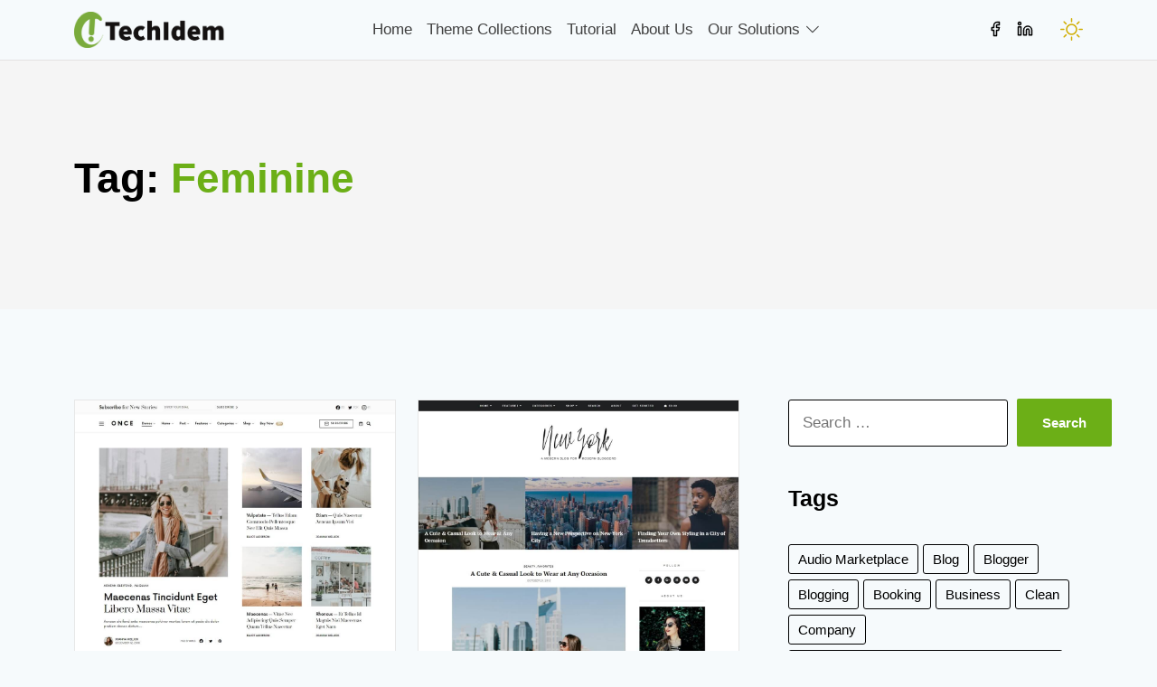

--- FILE ---
content_type: text/html; charset=UTF-8
request_url: https://techidem.com/tag/feminine/
body_size: 10479
content:
<!doctype html>
<html lang="en-US" prefix="og: https://ogp.me/ns#">
<head>
	<meta charset="UTF-8">
	<meta name="viewport" content="width=device-width, initial-scale=1">
	<meta name='impact-site-verification' value='-2032206361' />
	<link rel="profile" href="https://gmpg.org/xfn/11">

	
<!-- Search Engine Optimization by Rank Math - https://rankmath.com/ -->
<title>feminine - WordPress Themes &amp; Website Templates</title>
<meta name="robots" content="follow, noindex"/>
<meta property="og:locale" content="en_US" />
<meta property="og:type" content="article" />
<meta property="og:title" content="feminine - WordPress Themes &amp; Website Templates" />
<meta property="og:url" content="https://techidem.com/tag/feminine/" />
<meta property="og:site_name" content="WordPress Themes &amp; Website Templates" />
<meta property="article:publisher" content="https://www.facebook.com/techidem/" />
<meta name="twitter:card" content="summary_large_image" />
<meta name="twitter:title" content="feminine - WordPress Themes &amp; Website Templates" />
<meta name="twitter:site" content="@techidem_team" />
<meta name="twitter:label1" content="Posts" />
<meta name="twitter:data1" content="3" />
<script type="application/ld+json" class="rank-math-schema">{"@context":"https://schema.org","@graph":[{"@type":"Person","@id":"https://techidem.com/#person","name":"TechIdem - Startup and Technology Blog","sameAs":["https://www.facebook.com/techidem/","https://twitter.com/techidem_team"],"image":{"@type":"ImageObject","@id":"https://techidem.com/#logo","url":"https://techidem.com/wp-content/uploads/2021/12/logo-plain-dark-150x150.png","contentUrl":"https://techidem.com/wp-content/uploads/2021/12/logo-plain-dark-150x150.png","caption":"TechIdem - Startup and Technology Blog","inLanguage":"en-US"}},{"@type":"WebSite","@id":"https://techidem.com/#website","url":"https://techidem.com","name":"TechIdem - Startup and Technology Blog","publisher":{"@id":"https://techidem.com/#person"},"inLanguage":"en-US"},{"@type":"CollectionPage","@id":"https://techidem.com/tag/feminine/#webpage","url":"https://techidem.com/tag/feminine/","name":"feminine - WordPress Themes &amp; Website Templates","isPartOf":{"@id":"https://techidem.com/#website"},"inLanguage":"en-US"}]}</script>
<!-- /Rank Math WordPress SEO plugin -->

<link rel="alternate" type="application/rss+xml" title="WordPress Themes &amp; Website Templates &raquo; Feed" href="https://techidem.com/feed/" />
<link rel="alternate" type="application/rss+xml" title="WordPress Themes &amp; Website Templates &raquo; Comments Feed" href="https://techidem.com/comments/feed/" />
<link rel="alternate" type="application/rss+xml" title="WordPress Themes &amp; Website Templates &raquo; feminine Tag Feed" href="https://techidem.com/tag/feminine/feed/" />
<style id='wp-img-auto-sizes-contain-inline-css'>
img:is([sizes=auto i],[sizes^="auto," i]){contain-intrinsic-size:3000px 1500px}
/*# sourceURL=wp-img-auto-sizes-contain-inline-css */
</style>
<style id='wp-emoji-styles-inline-css'>

	img.wp-smiley, img.emoji {
		display: inline !important;
		border: none !important;
		box-shadow: none !important;
		height: 1em !important;
		width: 1em !important;
		margin: 0 0.07em !important;
		vertical-align: -0.1em !important;
		background: none !important;
		padding: 0 !important;
	}
/*# sourceURL=wp-emoji-styles-inline-css */
</style>
<style id='wp-block-library-inline-css'>
:root{--wp-block-synced-color:#7a00df;--wp-block-synced-color--rgb:122,0,223;--wp-bound-block-color:var(--wp-block-synced-color);--wp-editor-canvas-background:#ddd;--wp-admin-theme-color:#007cba;--wp-admin-theme-color--rgb:0,124,186;--wp-admin-theme-color-darker-10:#006ba1;--wp-admin-theme-color-darker-10--rgb:0,107,160.5;--wp-admin-theme-color-darker-20:#005a87;--wp-admin-theme-color-darker-20--rgb:0,90,135;--wp-admin-border-width-focus:2px}@media (min-resolution:192dpi){:root{--wp-admin-border-width-focus:1.5px}}.wp-element-button{cursor:pointer}:root .has-very-light-gray-background-color{background-color:#eee}:root .has-very-dark-gray-background-color{background-color:#313131}:root .has-very-light-gray-color{color:#eee}:root .has-very-dark-gray-color{color:#313131}:root .has-vivid-green-cyan-to-vivid-cyan-blue-gradient-background{background:linear-gradient(135deg,#00d084,#0693e3)}:root .has-purple-crush-gradient-background{background:linear-gradient(135deg,#34e2e4,#4721fb 50%,#ab1dfe)}:root .has-hazy-dawn-gradient-background{background:linear-gradient(135deg,#faaca8,#dad0ec)}:root .has-subdued-olive-gradient-background{background:linear-gradient(135deg,#fafae1,#67a671)}:root .has-atomic-cream-gradient-background{background:linear-gradient(135deg,#fdd79a,#004a59)}:root .has-nightshade-gradient-background{background:linear-gradient(135deg,#330968,#31cdcf)}:root .has-midnight-gradient-background{background:linear-gradient(135deg,#020381,#2874fc)}:root{--wp--preset--font-size--normal:16px;--wp--preset--font-size--huge:42px}.has-regular-font-size{font-size:1em}.has-larger-font-size{font-size:2.625em}.has-normal-font-size{font-size:var(--wp--preset--font-size--normal)}.has-huge-font-size{font-size:var(--wp--preset--font-size--huge)}.has-text-align-center{text-align:center}.has-text-align-left{text-align:left}.has-text-align-right{text-align:right}.has-fit-text{white-space:nowrap!important}#end-resizable-editor-section{display:none}.aligncenter{clear:both}.items-justified-left{justify-content:flex-start}.items-justified-center{justify-content:center}.items-justified-right{justify-content:flex-end}.items-justified-space-between{justify-content:space-between}.screen-reader-text{border:0;clip-path:inset(50%);height:1px;margin:-1px;overflow:hidden;padding:0;position:absolute;width:1px;word-wrap:normal!important}.screen-reader-text:focus{background-color:#ddd;clip-path:none;color:#444;display:block;font-size:1em;height:auto;left:5px;line-height:normal;padding:15px 23px 14px;text-decoration:none;top:5px;width:auto;z-index:100000}html :where(.has-border-color){border-style:solid}html :where([style*=border-top-color]){border-top-style:solid}html :where([style*=border-right-color]){border-right-style:solid}html :where([style*=border-bottom-color]){border-bottom-style:solid}html :where([style*=border-left-color]){border-left-style:solid}html :where([style*=border-width]){border-style:solid}html :where([style*=border-top-width]){border-top-style:solid}html :where([style*=border-right-width]){border-right-style:solid}html :where([style*=border-bottom-width]){border-bottom-style:solid}html :where([style*=border-left-width]){border-left-style:solid}html :where(img[class*=wp-image-]){height:auto;max-width:100%}:where(figure){margin:0 0 1em}html :where(.is-position-sticky){--wp-admin--admin-bar--position-offset:var(--wp-admin--admin-bar--height,0px)}@media screen and (max-width:600px){html :where(.is-position-sticky){--wp-admin--admin-bar--position-offset:0px}}

/*# sourceURL=wp-block-library-inline-css */
</style><style id='wp-block-paragraph-inline-css'>
.is-small-text{font-size:.875em}.is-regular-text{font-size:1em}.is-large-text{font-size:2.25em}.is-larger-text{font-size:3em}.has-drop-cap:not(:focus):first-letter{float:left;font-size:8.4em;font-style:normal;font-weight:100;line-height:.68;margin:.05em .1em 0 0;text-transform:uppercase}body.rtl .has-drop-cap:not(:focus):first-letter{float:none;margin-left:.1em}p.has-drop-cap.has-background{overflow:hidden}:root :where(p.has-background){padding:1.25em 2.375em}:where(p.has-text-color:not(.has-link-color)) a{color:inherit}p.has-text-align-left[style*="writing-mode:vertical-lr"],p.has-text-align-right[style*="writing-mode:vertical-rl"]{rotate:180deg}
/*# sourceURL=https://techidem.com/wp-includes/blocks/paragraph/style.min.css */
</style>
<style id='global-styles-inline-css'>
:root{--wp--preset--aspect-ratio--square: 1;--wp--preset--aspect-ratio--4-3: 4/3;--wp--preset--aspect-ratio--3-4: 3/4;--wp--preset--aspect-ratio--3-2: 3/2;--wp--preset--aspect-ratio--2-3: 2/3;--wp--preset--aspect-ratio--16-9: 16/9;--wp--preset--aspect-ratio--9-16: 9/16;--wp--preset--color--black: #000000;--wp--preset--color--cyan-bluish-gray: #abb8c3;--wp--preset--color--white: #ffffff;--wp--preset--color--pale-pink: #f78da7;--wp--preset--color--vivid-red: #cf2e2e;--wp--preset--color--luminous-vivid-orange: #ff6900;--wp--preset--color--luminous-vivid-amber: #fcb900;--wp--preset--color--light-green-cyan: #7bdcb5;--wp--preset--color--vivid-green-cyan: #00d084;--wp--preset--color--pale-cyan-blue: #8ed1fc;--wp--preset--color--vivid-cyan-blue: #0693e3;--wp--preset--color--vivid-purple: #9b51e0;--wp--preset--gradient--vivid-cyan-blue-to-vivid-purple: linear-gradient(135deg,rgb(6,147,227) 0%,rgb(155,81,224) 100%);--wp--preset--gradient--light-green-cyan-to-vivid-green-cyan: linear-gradient(135deg,rgb(122,220,180) 0%,rgb(0,208,130) 100%);--wp--preset--gradient--luminous-vivid-amber-to-luminous-vivid-orange: linear-gradient(135deg,rgb(252,185,0) 0%,rgb(255,105,0) 100%);--wp--preset--gradient--luminous-vivid-orange-to-vivid-red: linear-gradient(135deg,rgb(255,105,0) 0%,rgb(207,46,46) 100%);--wp--preset--gradient--very-light-gray-to-cyan-bluish-gray: linear-gradient(135deg,rgb(238,238,238) 0%,rgb(169,184,195) 100%);--wp--preset--gradient--cool-to-warm-spectrum: linear-gradient(135deg,rgb(74,234,220) 0%,rgb(151,120,209) 20%,rgb(207,42,186) 40%,rgb(238,44,130) 60%,rgb(251,105,98) 80%,rgb(254,248,76) 100%);--wp--preset--gradient--blush-light-purple: linear-gradient(135deg,rgb(255,206,236) 0%,rgb(152,150,240) 100%);--wp--preset--gradient--blush-bordeaux: linear-gradient(135deg,rgb(254,205,165) 0%,rgb(254,45,45) 50%,rgb(107,0,62) 100%);--wp--preset--gradient--luminous-dusk: linear-gradient(135deg,rgb(255,203,112) 0%,rgb(199,81,192) 50%,rgb(65,88,208) 100%);--wp--preset--gradient--pale-ocean: linear-gradient(135deg,rgb(255,245,203) 0%,rgb(182,227,212) 50%,rgb(51,167,181) 100%);--wp--preset--gradient--electric-grass: linear-gradient(135deg,rgb(202,248,128) 0%,rgb(113,206,126) 100%);--wp--preset--gradient--midnight: linear-gradient(135deg,rgb(2,3,129) 0%,rgb(40,116,252) 100%);--wp--preset--font-size--small: 13px;--wp--preset--font-size--medium: 20px;--wp--preset--font-size--large: 36px;--wp--preset--font-size--x-large: 42px;--wp--preset--spacing--20: 0.44rem;--wp--preset--spacing--30: 0.67rem;--wp--preset--spacing--40: 1rem;--wp--preset--spacing--50: 1.5rem;--wp--preset--spacing--60: 2.25rem;--wp--preset--spacing--70: 3.38rem;--wp--preset--spacing--80: 5.06rem;--wp--preset--shadow--natural: 6px 6px 9px rgba(0, 0, 0, 0.2);--wp--preset--shadow--deep: 12px 12px 50px rgba(0, 0, 0, 0.4);--wp--preset--shadow--sharp: 6px 6px 0px rgba(0, 0, 0, 0.2);--wp--preset--shadow--outlined: 6px 6px 0px -3px rgb(255, 255, 255), 6px 6px rgb(0, 0, 0);--wp--preset--shadow--crisp: 6px 6px 0px rgb(0, 0, 0);}:where(.is-layout-flex){gap: 0.5em;}:where(.is-layout-grid){gap: 0.5em;}body .is-layout-flex{display: flex;}.is-layout-flex{flex-wrap: wrap;align-items: center;}.is-layout-flex > :is(*, div){margin: 0;}body .is-layout-grid{display: grid;}.is-layout-grid > :is(*, div){margin: 0;}:where(.wp-block-columns.is-layout-flex){gap: 2em;}:where(.wp-block-columns.is-layout-grid){gap: 2em;}:where(.wp-block-post-template.is-layout-flex){gap: 1.25em;}:where(.wp-block-post-template.is-layout-grid){gap: 1.25em;}.has-black-color{color: var(--wp--preset--color--black) !important;}.has-cyan-bluish-gray-color{color: var(--wp--preset--color--cyan-bluish-gray) !important;}.has-white-color{color: var(--wp--preset--color--white) !important;}.has-pale-pink-color{color: var(--wp--preset--color--pale-pink) !important;}.has-vivid-red-color{color: var(--wp--preset--color--vivid-red) !important;}.has-luminous-vivid-orange-color{color: var(--wp--preset--color--luminous-vivid-orange) !important;}.has-luminous-vivid-amber-color{color: var(--wp--preset--color--luminous-vivid-amber) !important;}.has-light-green-cyan-color{color: var(--wp--preset--color--light-green-cyan) !important;}.has-vivid-green-cyan-color{color: var(--wp--preset--color--vivid-green-cyan) !important;}.has-pale-cyan-blue-color{color: var(--wp--preset--color--pale-cyan-blue) !important;}.has-vivid-cyan-blue-color{color: var(--wp--preset--color--vivid-cyan-blue) !important;}.has-vivid-purple-color{color: var(--wp--preset--color--vivid-purple) !important;}.has-black-background-color{background-color: var(--wp--preset--color--black) !important;}.has-cyan-bluish-gray-background-color{background-color: var(--wp--preset--color--cyan-bluish-gray) !important;}.has-white-background-color{background-color: var(--wp--preset--color--white) !important;}.has-pale-pink-background-color{background-color: var(--wp--preset--color--pale-pink) !important;}.has-vivid-red-background-color{background-color: var(--wp--preset--color--vivid-red) !important;}.has-luminous-vivid-orange-background-color{background-color: var(--wp--preset--color--luminous-vivid-orange) !important;}.has-luminous-vivid-amber-background-color{background-color: var(--wp--preset--color--luminous-vivid-amber) !important;}.has-light-green-cyan-background-color{background-color: var(--wp--preset--color--light-green-cyan) !important;}.has-vivid-green-cyan-background-color{background-color: var(--wp--preset--color--vivid-green-cyan) !important;}.has-pale-cyan-blue-background-color{background-color: var(--wp--preset--color--pale-cyan-blue) !important;}.has-vivid-cyan-blue-background-color{background-color: var(--wp--preset--color--vivid-cyan-blue) !important;}.has-vivid-purple-background-color{background-color: var(--wp--preset--color--vivid-purple) !important;}.has-black-border-color{border-color: var(--wp--preset--color--black) !important;}.has-cyan-bluish-gray-border-color{border-color: var(--wp--preset--color--cyan-bluish-gray) !important;}.has-white-border-color{border-color: var(--wp--preset--color--white) !important;}.has-pale-pink-border-color{border-color: var(--wp--preset--color--pale-pink) !important;}.has-vivid-red-border-color{border-color: var(--wp--preset--color--vivid-red) !important;}.has-luminous-vivid-orange-border-color{border-color: var(--wp--preset--color--luminous-vivid-orange) !important;}.has-luminous-vivid-amber-border-color{border-color: var(--wp--preset--color--luminous-vivid-amber) !important;}.has-light-green-cyan-border-color{border-color: var(--wp--preset--color--light-green-cyan) !important;}.has-vivid-green-cyan-border-color{border-color: var(--wp--preset--color--vivid-green-cyan) !important;}.has-pale-cyan-blue-border-color{border-color: var(--wp--preset--color--pale-cyan-blue) !important;}.has-vivid-cyan-blue-border-color{border-color: var(--wp--preset--color--vivid-cyan-blue) !important;}.has-vivid-purple-border-color{border-color: var(--wp--preset--color--vivid-purple) !important;}.has-vivid-cyan-blue-to-vivid-purple-gradient-background{background: var(--wp--preset--gradient--vivid-cyan-blue-to-vivid-purple) !important;}.has-light-green-cyan-to-vivid-green-cyan-gradient-background{background: var(--wp--preset--gradient--light-green-cyan-to-vivid-green-cyan) !important;}.has-luminous-vivid-amber-to-luminous-vivid-orange-gradient-background{background: var(--wp--preset--gradient--luminous-vivid-amber-to-luminous-vivid-orange) !important;}.has-luminous-vivid-orange-to-vivid-red-gradient-background{background: var(--wp--preset--gradient--luminous-vivid-orange-to-vivid-red) !important;}.has-very-light-gray-to-cyan-bluish-gray-gradient-background{background: var(--wp--preset--gradient--very-light-gray-to-cyan-bluish-gray) !important;}.has-cool-to-warm-spectrum-gradient-background{background: var(--wp--preset--gradient--cool-to-warm-spectrum) !important;}.has-blush-light-purple-gradient-background{background: var(--wp--preset--gradient--blush-light-purple) !important;}.has-blush-bordeaux-gradient-background{background: var(--wp--preset--gradient--blush-bordeaux) !important;}.has-luminous-dusk-gradient-background{background: var(--wp--preset--gradient--luminous-dusk) !important;}.has-pale-ocean-gradient-background{background: var(--wp--preset--gradient--pale-ocean) !important;}.has-electric-grass-gradient-background{background: var(--wp--preset--gradient--electric-grass) !important;}.has-midnight-gradient-background{background: var(--wp--preset--gradient--midnight) !important;}.has-small-font-size{font-size: var(--wp--preset--font-size--small) !important;}.has-medium-font-size{font-size: var(--wp--preset--font-size--medium) !important;}.has-large-font-size{font-size: var(--wp--preset--font-size--large) !important;}.has-x-large-font-size{font-size: var(--wp--preset--font-size--x-large) !important;}
/*# sourceURL=global-styles-inline-css */
</style>

<style id='classic-theme-styles-inline-css'>
/*! This file is auto-generated */
.wp-block-button__link{color:#fff;background-color:#32373c;border-radius:9999px;box-shadow:none;text-decoration:none;padding:calc(.667em + 2px) calc(1.333em + 2px);font-size:1.125em}.wp-block-file__button{background:#32373c;color:#fff;text-decoration:none}
/*# sourceURL=/wp-includes/css/classic-themes.min.css */
</style>
<link rel='stylesheet' id='bootstrap-css' href='https://techidem.com/wp-content/themes/likhun/lib/bootstrap/css/bootstrap.min.css?ver=6.9' media='all' />
<link rel='stylesheet' id='bootstrap-icons-css' href='https://techidem.com/wp-content/themes/likhun/lib/bootstrap/icons/bootstrap-icons.css?ver=6.9' media='all' />
<link rel='stylesheet' id='likhun-style-css' href='https://techidem.com/wp-content/themes/likhun/style.css?ver=1.0' media='all' />
<link rel='stylesheet' id='likhun-responsive-css' href='https://techidem.com/wp-content/themes/likhun/css/responsive.css?ver=6.9' media='all' />
<link rel='stylesheet' id='dashicons-css' href='https://techidem.com/wp-includes/css/dashicons.min.css?ver=6.9' media='all' />
<script src="https://techidem.com/wp-includes/js/jquery/jquery.min.js?ver=3.7.1" id="jquery-core-js"></script>
<script src="https://techidem.com/wp-includes/js/jquery/jquery-migrate.min.js?ver=3.4.1" id="jquery-migrate-js"></script>
<link rel="https://api.w.org/" href="https://techidem.com/wp-json/" /><link rel="alternate" title="JSON" type="application/json" href="https://techidem.com/wp-json/wp/v2/tags/470" /><link rel="EditURI" type="application/rsd+xml" title="RSD" href="https://techidem.com/xmlrpc.php?rsd" />
<meta name="generator" content="WordPress 6.9" />
<link rel="icon" href="https://techidem.com/wp-content/uploads/2021/12/cropped-favicon-32x32.png" sizes="32x32" />
<link rel="icon" href="https://techidem.com/wp-content/uploads/2021/12/cropped-favicon-192x192.png" sizes="192x192" />
<link rel="apple-touch-icon" href="https://techidem.com/wp-content/uploads/2021/12/cropped-favicon-180x180.png" />
<meta name="msapplication-TileImage" content="https://techidem.com/wp-content/uploads/2021/12/cropped-favicon-270x270.png" />
</head>

<body class="archive tag tag-feminine tag-470 wp-custom-logo wp-theme-likhun hfeed">

<a class="skip-link screen-reader-text" href="#primary">Skip to content</a>

<!-- Main Body -->
<div class="likhun-header-container">

	<!-- Header Alert -->
	
	<!-- Main Header -->
	<header class="likhun-header">

		<!-- Main Navbar -->
		<nav class="navbar navbar-expand-lg navbar-light likhun-nav">
			<div class="container">

				<a class="navbar-brand" href="https://techidem.com/">
					<img class="likhun-logo likhun-dark" src="https://techidem.com/wp-content/uploads/2021/12/logo-plain-dark.png" alt="WordPress Themes &amp; Website Templates"/>
											<img class="likhun-logo likhun-light" src="https://techidem.com/wp-content/uploads/2021/12/logo-plain-light.png" alt="WordPress Themes &amp; Website Templates"/>
									</a>
				
				<button class="navbar-toggler" type="button" data-bs-toggle="collapse" data-bs-target="#navbarNavDropdown" aria-controls="navbarNavDropdown" aria-expanded="false" aria-label="Toggle navigation">
					<i class="bi bi-list"></i>
				</button>

				<div class="collapse navbar-collapse" id="navbarNavDropdown">
					
					<ul id="menu-main-menu" class="navbar-nav mx-auto main-menu-nav"><li id="nav-item-77" class="nav-item menu-item menu-item-type-custom menu-item-object-custom menu-item-home nav-item-77"><a href="https://techidem.com/" class="nav-link">Home</a></li>
<li id="nav-item-363" class="nav-item menu-item menu-item-type-taxonomy menu-item-object-category nav-item-363"><a href="https://techidem.com/theme-collections/" class="nav-link">Theme Collections</a></li>
<li id="nav-item-1653" class="nav-item menu-item menu-item-type-taxonomy menu-item-object-category nav-item-1653"><a href="https://techidem.com/tutorial/" class="nav-link">Tutorial</a></li>
<li id="nav-item-78" class="nav-item menu-item menu-item-type-post_type menu-item-object-page nav-item-78"><a href="https://techidem.com/about-us/" class="nav-link">About Us</a></li>
<li id="nav-item-2396" class="nav-item menu-item menu-item-type-custom menu-item-object-custom menu-item-has-children dropdown nav-item-2396"><a href="#" class="nav-link dropdown-toggle" id="navbarDropdownMenuLink2396" role="button" data-bs-toggle="dropdown" aria-expanded="false" class="dropdown-item">Our Solutions <i class="bi bi-chevron-down"></i></a>
<ul class="dropdown-menu depth_0">
	<li id="nav-item-2404" class="nav-item menu-item menu-item-type-custom menu-item-object-custom nav-item-2404"><a href="https://wpninjadevs.com/" class="nav-link">Get Our Services</a></li>
	<li id="nav-item-2405" class="nav-item menu-item menu-item-type-custom menu-item-object-custom nav-item-2405"><a href="http://namecheap.pxf.io/5gGyJj" class="nav-link">Domain &#038; Hosting Plan</a></li>
</ul>
</li>
</ul>
					<div class="d-flex float-right">
						
													<ul class="social-icon">
																	<li>
										<a href="https://www.facebook.com/techidem/">
											<svg xmlns="http://www.w3.org/2000/svg" width="24" height="24" viewBox="0 0 24 24" fill="none" stroke="currentColor" stroke-width="2" stroke-linecap="round" stroke-linejoin="round" class="feather feather-facebook"><path d="M18 2h-3a5 5 0 0 0-5 5v3H7v4h3v8h4v-8h3l1-4h-4V7a1 1 0 0 1 1-1h3z"/></svg>
										</a>
									</li>																									<li><a href="https://www.linkedin.com/company/techidem/">
										<svg xmlns="http://www.w3.org/2000/svg" width="24" height="24" viewBox="0 0 24 24" fill="none" stroke="currentColor" stroke-width="2" stroke-linecap="round" stroke-linejoin="round" class="feather feather-linkedin"><path d="M16 8a6 6 0 0 1 6 6v7h-4v-7a2 2 0 0 0-2-2 2 2 0 0 0-2 2v7h-4v-7a6 6 0 0 1 6-6z"/><rect x="2" y="9" width="4" height="12"/><circle cx="4" cy="4" r="2"/></svg>
									</a>
								</li>
																															</ul>
						
						<!-- Color mode switer -->
						<div class="mode-switcher">
							<i class="bi mode-icon-change"></i>
						</div>

						
											</div>					
				</div>
			</div>
		</nav>

	</header><!-- #masthead -->

<header class="page-header likhun-page-header">
	<div class="container">
		<div class="row">			
			<div class="col-md-12">
				<h1 class="page-title">Tag: <span>feminine</span></h1>			</div>
		</div>
	</div>
</header><!-- .page-header -->

<div class="likhun-main-body">
	<div class="container">
		<div class="row">
			<div class="col-md-8">
				<div class="row masonry-style">
<div class="col-md-6">
    <article id="post-2066" class="post-2066 post type-post status-publish format-standard has-post-thumbnail hentry category-theme-collections tag-blog tag-blogger tag-blogging tag-clean tag-fashion tag-fast-loading tag-feminine tag-food-blog tag-lifestyle tag-magazine tag-minimal tag-modern-blog tag-personal tag-travel tag-travel-blog">
        
			<a class="post-thumbnail" href="https://techidem.com/best-wordpress-lifestyle-blog-themes/" aria-hidden="true" tabindex="-1">
				<img width="1080" height="1080" src="https://techidem.com/wp-content/uploads/2022/05/Once-Clean-Elegant-WordPress-Blog-Theme.jpg" class="attachment-post-thumbnail size-post-thumbnail wp-post-image" alt="Best 18 WordPress Lifestyle Blog Themes" decoding="async" fetchpriority="high" srcset="https://techidem.com/wp-content/uploads/2022/05/Once-Clean-Elegant-WordPress-Blog-Theme.jpg 1080w, https://techidem.com/wp-content/uploads/2022/05/Once-Clean-Elegant-WordPress-Blog-Theme-300x300.jpg 300w, https://techidem.com/wp-content/uploads/2022/05/Once-Clean-Elegant-WordPress-Blog-Theme-1024x1024.jpg 1024w, https://techidem.com/wp-content/uploads/2022/05/Once-Clean-Elegant-WordPress-Blog-Theme-150x150.jpg 150w, https://techidem.com/wp-content/uploads/2022/05/Once-Clean-Elegant-WordPress-Blog-Theme-768x768.jpg 768w" sizes="(max-width: 1080px) 100vw, 1080px" />			</a>

			        <header class="entry-header">
            <h2 class="entry-title"><a href="https://techidem.com/best-wordpress-lifestyle-blog-themes/" rel="bookmark">Best 18 WordPress Lifestyle Blog Themes</a></h2>                <div class="entry-meta">
                    <span class="posted-on">Posted on <a href="https://techidem.com/best-wordpress-lifestyle-blog-themes/" rel="bookmark">May 11, 2022</a></span><span class="byline"> by <span class="author vcard"><a class="author-url" href="https://techidem.com/author/techidem_team/">Techidem Team</a></span></span>                </div><!-- .entry-meta -->
                        
        </header><!-- .entry-header -->

                    <div class="entry-summary">
                <p>This list has the best WordPress lifestyle blog themes for creating websites that are lifestyle-focused and offers a wide range of options. You might want to create a blog or magazine-style site, or any other type of website that is content-focused. All of these themes are designed to be visually appealing and modern. That will&hellip;</p>
            </div><!-- .entry-summary -->
        
    </article><!-- #post-2066 -->
</div>

<div class="col-md-6">
    <article id="post-2018" class="post-2018 post type-post status-publish format-standard has-post-thumbnail hentry category-theme-collections tag-blog tag-blogger tag-blogging tag-clean tag-fashion tag-fast-loading tag-feminine tag-food-blog tag-lifestyle tag-magazine tag-minimal tag-modern-blog tag-personal tag-travel tag-travel-blog">
        
			<a class="post-thumbnail" href="https://techidem.com/best-feminine-wordpress-themes/" aria-hidden="true" tabindex="-1">
				<img width="1080" height="1080" src="https://techidem.com/wp-content/uploads/2022/05/New-York-WordPress-Blog-Shop-Theme.jpg" class="attachment-post-thumbnail size-post-thumbnail wp-post-image" alt="Best 18 Feminine WordPress Themes" decoding="async" srcset="https://techidem.com/wp-content/uploads/2022/05/New-York-WordPress-Blog-Shop-Theme.jpg 1080w, https://techidem.com/wp-content/uploads/2022/05/New-York-WordPress-Blog-Shop-Theme-300x300.jpg 300w, https://techidem.com/wp-content/uploads/2022/05/New-York-WordPress-Blog-Shop-Theme-1024x1024.jpg 1024w, https://techidem.com/wp-content/uploads/2022/05/New-York-WordPress-Blog-Shop-Theme-150x150.jpg 150w, https://techidem.com/wp-content/uploads/2022/05/New-York-WordPress-Blog-Shop-Theme-768x768.jpg 768w" sizes="(max-width: 1080px) 100vw, 1080px" />			</a>

			        <header class="entry-header">
            <h2 class="entry-title"><a href="https://techidem.com/best-feminine-wordpress-themes/" rel="bookmark">Best 18 Feminine WordPress Themes</a></h2>                <div class="entry-meta">
                    <span class="posted-on">Updated on <a href="https://techidem.com/best-feminine-wordpress-themes/" rel="bookmark">February 1, 2024</a></span><span class="byline"> by <span class="author vcard"><a class="author-url" href="https://techidem.com/author/techidem_team/">Techidem Team</a></span></span>                </div><!-- .entry-meta -->
                        
        </header><!-- .entry-header -->

                    <div class="entry-summary">
                <p>Feminine WordPress themes can be a great way to showcase your content stylishly and professionally. They can also help to create a warm and inviting atmosphere for your visitors. So if you&#8217;re looking for a way to give your website a more feminine touch, be sure to check out the many feminine WordPress themes available&hellip;</p>
            </div><!-- .entry-summary -->
        
    </article><!-- #post-2018 -->
</div>

<div class="col-md-6">
    <article id="post-1995" class="post-1995 post type-post status-publish format-standard has-post-thumbnail hentry category-theme-collections tag-animation tag-bride tag-couple tag-event tag-feminine tag-gallery tag-google-fonts tag-google-maps tag-groom tag-one-page tag-page-builder tag-rsvp tag-video tag-vintage tag-wedding">
        
			<a class="post-thumbnail" href="https://techidem.com/best-wedding-wordpress-themes-for-wedding-events/" aria-hidden="true" tabindex="-1">
				<img width="1080" height="1080" src="https://techidem.com/wp-content/uploads/2022/05/Lily-WordPress-Wedding-Theme.jpg" class="attachment-post-thumbnail size-post-thumbnail wp-post-image" alt="Best 20+ Wedding WordPress Themes for Wedding Events" decoding="async" srcset="https://techidem.com/wp-content/uploads/2022/05/Lily-WordPress-Wedding-Theme.jpg 1080w, https://techidem.com/wp-content/uploads/2022/05/Lily-WordPress-Wedding-Theme-300x300.jpg 300w, https://techidem.com/wp-content/uploads/2022/05/Lily-WordPress-Wedding-Theme-1024x1024.jpg 1024w, https://techidem.com/wp-content/uploads/2022/05/Lily-WordPress-Wedding-Theme-150x150.jpg 150w, https://techidem.com/wp-content/uploads/2022/05/Lily-WordPress-Wedding-Theme-768x768.jpg 768w" sizes="(max-width: 1080px) 100vw, 1080px" />			</a>

			        <header class="entry-header">
            <h2 class="entry-title"><a href="https://techidem.com/best-wedding-wordpress-themes-for-wedding-events/" rel="bookmark">Best 20+ Wedding WordPress Themes for Wedding Events</a></h2>                <div class="entry-meta">
                    <span class="posted-on">Updated on <a href="https://techidem.com/best-wedding-wordpress-themes-for-wedding-events/" rel="bookmark">May 18, 2022</a></span><span class="byline"> by <span class="author vcard"><a class="author-url" href="https://techidem.com/author/techidem_team/">Techidem Team</a></span></span>                </div><!-- .entry-meta -->
                        
        </header><!-- .entry-header -->

                    <div class="entry-summary">
                <p>First of all, making a wedding website is pretty easy if you go with one of the best wedding WordPress themes. As soon as the wedding bells start to ring, it may not seem like a priority to build a website. When the craziness of finding venues, arranging catering, and planning a party for your&hellip;</p>
            </div><!-- .entry-summary -->
        
    </article><!-- #post-1995 -->
</div>
</div>			</div>
			<div class="col-md-4">
				<div class="likhun-sidebar">
					<div class="widget"><form role="search" method="get" class="search-form" action="https://techidem.com/">
				<label>
					<span class="screen-reader-text">Search for:</span>
					<input type="search" class="search-field" placeholder="Search &hellip;" value="" name="s" />
				</label>
				<input type="submit" class="search-submit" value="Search" />
			</form></div><div class="widget"><h2 class="widgettitle">Tags</h2>
<div class="tagcloud"><a href="https://techidem.com/tag/audio-marketplace/" class="tag-cloud-link tag-link-238 tag-link-position-1" style="font-size: 8pt;" aria-label="audio marketplace (2 items)">audio marketplace</a>
<a href="https://techidem.com/tag/blog/" class="tag-cloud-link tag-link-106 tag-link-position-2" style="font-size: 17.25pt;" aria-label="blog (6 items)">blog</a>
<a href="https://techidem.com/tag/blogger/" class="tag-cloud-link tag-link-133 tag-link-position-3" style="font-size: 13.5pt;" aria-label="blogger (4 items)">blogger</a>
<a href="https://techidem.com/tag/blogging/" class="tag-cloud-link tag-link-209 tag-link-position-4" style="font-size: 11pt;" aria-label="blogging (3 items)">blogging</a>
<a href="https://techidem.com/tag/booking/" class="tag-cloud-link tag-link-38 tag-link-position-5" style="font-size: 11pt;" aria-label="booking (3 items)">booking</a>
<a href="https://techidem.com/tag/business/" class="tag-cloud-link tag-link-134 tag-link-position-6" style="font-size: 17.25pt;" aria-label="business (6 items)">business</a>
<a href="https://techidem.com/tag/clean/" class="tag-cloud-link tag-link-132 tag-link-position-7" style="font-size: 18.5pt;" aria-label="clean (7 items)">clean</a>
<a href="https://techidem.com/tag/company/" class="tag-cloud-link tag-link-247 tag-link-position-8" style="font-size: 11pt;" aria-label="company (3 items)">company</a>
<a href="https://techidem.com/tag/coronavirus-covid-pandemia-public-health/" class="tag-cloud-link tag-link-186 tag-link-position-9" style="font-size: 8pt;" aria-label="Coronavirus Covid Pandemia Public Health (2 items)">Coronavirus Covid Pandemia Public Health</a>
<a href="https://techidem.com/tag/corporate/" class="tag-cloud-link tag-link-248 tag-link-position-10" style="font-size: 13.5pt;" aria-label="corporate (4 items)">corporate</a>
<a href="https://techidem.com/tag/creative/" class="tag-cloud-link tag-link-135 tag-link-position-11" style="font-size: 13.5pt;" aria-label="creative (4 items)">creative</a>
<a href="https://techidem.com/tag/cyber-security/" class="tag-cloud-link tag-link-22 tag-link-position-12" style="font-size: 8pt;" aria-label="cyber security (2 items)">cyber security</a>
<a href="https://techidem.com/tag/ecommerce/" class="tag-cloud-link tag-link-64 tag-link-position-13" style="font-size: 13.5pt;" aria-label="ecommerce (4 items)">ecommerce</a>
<a href="https://techidem.com/tag/elementor/" class="tag-cloud-link tag-link-21 tag-link-position-14" style="font-size: 22pt;" aria-label="elementor (10 items)">elementor</a>
<a href="https://techidem.com/tag/event/" class="tag-cloud-link tag-link-314 tag-link-position-15" style="font-size: 11pt;" aria-label="event (3 items)">event</a>
<a href="https://techidem.com/tag/fashion/" class="tag-cloud-link tag-link-97 tag-link-position-16" style="font-size: 15.5pt;" aria-label="fashion (5 items)">fashion</a>
<a href="https://techidem.com/tag/fast-loading/" class="tag-cloud-link tag-link-481 tag-link-position-17" style="font-size: 8pt;" aria-label="fast loading (2 items)">fast loading</a>
<a href="https://techidem.com/tag/feminine/" class="tag-cloud-link tag-link-470 tag-link-position-18" style="font-size: 11pt;" aria-label="feminine (3 items)">feminine</a>
<a href="https://techidem.com/tag/food-blog/" class="tag-cloud-link tag-link-483 tag-link-position-19" style="font-size: 8pt;" aria-label="food blog (2 items)">food blog</a>
<a href="https://techidem.com/tag/google-maps/" class="tag-cloud-link tag-link-145 tag-link-position-20" style="font-size: 8pt;" aria-label="google maps (2 items)">google maps</a>
<a href="https://techidem.com/tag/gutenberg/" class="tag-cloud-link tag-link-211 tag-link-position-21" style="font-size: 8pt;" aria-label="gutenberg (2 items)">gutenberg</a>
<a href="https://techidem.com/tag/lifestyle/" class="tag-cloud-link tag-link-136 tag-link-position-22" style="font-size: 13.5pt;" aria-label="lifestyle (4 items)">lifestyle</a>
<a href="https://techidem.com/tag/listing/" class="tag-cloud-link tag-link-39 tag-link-position-23" style="font-size: 13.5pt;" aria-label="listing (4 items)">listing</a>
<a href="https://techidem.com/tag/magazine/" class="tag-cloud-link tag-link-108 tag-link-position-24" style="font-size: 15.5pt;" aria-label="magazine (5 items)">magazine</a>
<a href="https://techidem.com/tag/minimal/" class="tag-cloud-link tag-link-138 tag-link-position-25" style="font-size: 15.5pt;" aria-label="minimal (5 items)">minimal</a>
<a href="https://techidem.com/tag/mobile/" class="tag-cloud-link tag-link-99 tag-link-position-26" style="font-size: 8pt;" aria-label="mobile (2 items)">mobile</a>
<a href="https://techidem.com/tag/modern/" class="tag-cloud-link tag-link-140 tag-link-position-27" style="font-size: 13.5pt;" aria-label="modern (4 items)">modern</a>
<a href="https://techidem.com/tag/modern-blog/" class="tag-cloud-link tag-link-482 tag-link-position-28" style="font-size: 8pt;" aria-label="modern blog (2 items)">modern blog</a>
<a href="https://techidem.com/tag/multipurpose/" class="tag-cloud-link tag-link-101 tag-link-position-29" style="font-size: 13.5pt;" aria-label="multipurpose (4 items)">multipurpose</a>
<a href="https://techidem.com/tag/news/" class="tag-cloud-link tag-link-109 tag-link-position-30" style="font-size: 8pt;" aria-label="news (2 items)">news</a>
<a href="https://techidem.com/tag/personal/" class="tag-cloud-link tag-link-139 tag-link-position-31" style="font-size: 13.5pt;" aria-label="personal (4 items)">personal</a>
<a href="https://techidem.com/tag/photography/" class="tag-cloud-link tag-link-213 tag-link-position-32" style="font-size: 15.5pt;" aria-label="photography (5 items)">photography</a>
<a href="https://techidem.com/tag/portfolio/" class="tag-cloud-link tag-link-102 tag-link-position-33" style="font-size: 15.5pt;" aria-label="portfolio (5 items)">portfolio</a>
<a href="https://techidem.com/tag/product/" class="tag-cloud-link tag-link-28 tag-link-position-34" style="font-size: 11pt;" aria-label="product (3 items)">product</a>
<a href="https://techidem.com/tag/reservation/" class="tag-cloud-link tag-link-57 tag-link-position-35" style="font-size: 11pt;" aria-label="reservation (3 items)">reservation</a>
<a href="https://techidem.com/tag/responsive/" class="tag-cloud-link tag-link-14 tag-link-position-36" style="font-size: 21pt;" aria-label="responsive (9 items)">responsive</a>
<a href="https://techidem.com/tag/restaurant/" class="tag-cloud-link tag-link-294 tag-link-position-37" style="font-size: 8pt;" aria-label="restaurant (2 items)">restaurant</a>
<a href="https://techidem.com/tag/retina/" class="tag-cloud-link tag-link-16 tag-link-position-38" style="font-size: 11pt;" aria-label="retina (3 items)">retina</a>
<a href="https://techidem.com/tag/shop/" class="tag-cloud-link tag-link-71 tag-link-position-39" style="font-size: 18.5pt;" aria-label="shop (7 items)">shop</a>
<a href="https://techidem.com/tag/store/" class="tag-cloud-link tag-link-205 tag-link-position-40" style="font-size: 8pt;" aria-label="store (2 items)">store</a>
<a href="https://techidem.com/tag/tea/" class="tag-cloud-link tag-link-69 tag-link-position-41" style="font-size: 8pt;" aria-label="tea (2 items)">tea</a>
<a href="https://techidem.com/tag/travel/" class="tag-cloud-link tag-link-58 tag-link-position-42" style="font-size: 13.5pt;" aria-label="travel (4 items)">travel</a>
<a href="https://techidem.com/tag/video-marketplace/" class="tag-cloud-link tag-link-243 tag-link-position-43" style="font-size: 8pt;" aria-label="video marketplace (2 items)">video marketplace</a>
<a href="https://techidem.com/tag/woocommerce/" class="tag-cloud-link tag-link-116 tag-link-position-44" style="font-size: 13.5pt;" aria-label="woocommerce (4 items)">woocommerce</a>
<a href="https://techidem.com/tag/wordpress/" class="tag-cloud-link tag-link-526 tag-link-position-45" style="font-size: 15.5pt;" aria-label="WordPress (5 items)">WordPress</a></div>
</div>				</div>
			</div>
		</div>
	</div>
</div>


	<footer class="likhun-footer">
		<div class="container">

			<div class="col-md-12">
				<div class="footer-bottom">
					<div class="row">
						<div class="col-md-5">
							<p>&copy; Copyright by TechIdem</p>
						</div>
						<div class="col-md-7">
							<ul id="menu-footer-menu" class="footer-nav"><li id="nav-item-39" class="nav-item menu-item menu-item-type-post_type menu-item-object-page nav-item-39"><a href="https://techidem.com/terms-conditions-service/" class="nav-link">Terms &#038; Conditions/Service</a></li>
<li id="nav-item-36" class="nav-item menu-item menu-item-type-post_type menu-item-object-page menu-item-privacy-policy nav-item-36"><a href="https://techidem.com/privacy-policy/" class="nav-link">Privacy Policy</a></li>
<li id="nav-item-38" class="nav-item menu-item menu-item-type-post_type menu-item-object-page nav-item-38"><a href="https://techidem.com/cookies/" class="nav-link">Cookies</a></li>
<li id="nav-item-944" class="nav-item menu-item menu-item-type-custom menu-item-object-custom nav-item-944"><a href="https://techidem.com/sitemap_index.xml" class="nav-link">Sitemap</a></li>
<li id="nav-item-2397" class="nav-item menu-item menu-item-type-custom menu-item-object-custom nav-item-2397"><a href="https://wpninjadevs.com/" class="nav-link">Our Solutions</a></li>
</ul>						</div>
					</div>  
					
				</div>  
			</div>

		</div>		
	</footer><!-- End Footer -->

<script type="speculationrules">
{"prefetch":[{"source":"document","where":{"and":[{"href_matches":"/*"},{"not":{"href_matches":["/wp-*.php","/wp-admin/*","/wp-content/uploads/*","/wp-content/*","/wp-content/plugins/*","/wp-content/themes/likhun/*","/*\\?(.+)"]}},{"not":{"selector_matches":"a[rel~=\"nofollow\"]"}},{"not":{"selector_matches":".no-prefetch, .no-prefetch a"}}]},"eagerness":"conservative"}]}
</script>
<script src="https://techidem.com/wp-content/themes/likhun/lib/bootstrap/js/bootstrap.bundle.min.js?ver=1.0" id="bootstrap-js"></script>
<script src="https://techidem.com/wp-includes/js/imagesloaded.min.js?ver=5.0.0" id="imagesloaded-js"></script>
<script src="https://techidem.com/wp-includes/js/masonry.min.js?ver=4.2.2" id="masonry-js"></script>
<script src="https://techidem.com/wp-content/themes/likhun/js/smoothscroll.js?ver=1.0" id="smoothscroll-js"></script>
<script src="https://techidem.com/wp-content/themes/likhun/js/custom.js?ver=1.0" id="likhun-script-js"></script>
<script id="likhun-filter-js-extra">
var filterObj = {"nonce":"3b411dc719","ajax_url":"https://techidem.com/wp-admin/admin-ajax.php"};
//# sourceURL=likhun-filter-js-extra
</script>
<script src="https://techidem.com/wp-content/themes/likhun/js/sieve.js" id="likhun-filter-js"></script>
<script id="wp-emoji-settings" type="application/json">
{"baseUrl":"https://s.w.org/images/core/emoji/17.0.2/72x72/","ext":".png","svgUrl":"https://s.w.org/images/core/emoji/17.0.2/svg/","svgExt":".svg","source":{"concatemoji":"https://techidem.com/wp-includes/js/wp-emoji-release.min.js?ver=6.9"}}
</script>
<script type="module">
/*! This file is auto-generated */
const a=JSON.parse(document.getElementById("wp-emoji-settings").textContent),o=(window._wpemojiSettings=a,"wpEmojiSettingsSupports"),s=["flag","emoji"];function i(e){try{var t={supportTests:e,timestamp:(new Date).valueOf()};sessionStorage.setItem(o,JSON.stringify(t))}catch(e){}}function c(e,t,n){e.clearRect(0,0,e.canvas.width,e.canvas.height),e.fillText(t,0,0);t=new Uint32Array(e.getImageData(0,0,e.canvas.width,e.canvas.height).data);e.clearRect(0,0,e.canvas.width,e.canvas.height),e.fillText(n,0,0);const a=new Uint32Array(e.getImageData(0,0,e.canvas.width,e.canvas.height).data);return t.every((e,t)=>e===a[t])}function p(e,t){e.clearRect(0,0,e.canvas.width,e.canvas.height),e.fillText(t,0,0);var n=e.getImageData(16,16,1,1);for(let e=0;e<n.data.length;e++)if(0!==n.data[e])return!1;return!0}function u(e,t,n,a){switch(t){case"flag":return n(e,"\ud83c\udff3\ufe0f\u200d\u26a7\ufe0f","\ud83c\udff3\ufe0f\u200b\u26a7\ufe0f")?!1:!n(e,"\ud83c\udde8\ud83c\uddf6","\ud83c\udde8\u200b\ud83c\uddf6")&&!n(e,"\ud83c\udff4\udb40\udc67\udb40\udc62\udb40\udc65\udb40\udc6e\udb40\udc67\udb40\udc7f","\ud83c\udff4\u200b\udb40\udc67\u200b\udb40\udc62\u200b\udb40\udc65\u200b\udb40\udc6e\u200b\udb40\udc67\u200b\udb40\udc7f");case"emoji":return!a(e,"\ud83e\u1fac8")}return!1}function f(e,t,n,a){let r;const o=(r="undefined"!=typeof WorkerGlobalScope&&self instanceof WorkerGlobalScope?new OffscreenCanvas(300,150):document.createElement("canvas")).getContext("2d",{willReadFrequently:!0}),s=(o.textBaseline="top",o.font="600 32px Arial",{});return e.forEach(e=>{s[e]=t(o,e,n,a)}),s}function r(e){var t=document.createElement("script");t.src=e,t.defer=!0,document.head.appendChild(t)}a.supports={everything:!0,everythingExceptFlag:!0},new Promise(t=>{let n=function(){try{var e=JSON.parse(sessionStorage.getItem(o));if("object"==typeof e&&"number"==typeof e.timestamp&&(new Date).valueOf()<e.timestamp+604800&&"object"==typeof e.supportTests)return e.supportTests}catch(e){}return null}();if(!n){if("undefined"!=typeof Worker&&"undefined"!=typeof OffscreenCanvas&&"undefined"!=typeof URL&&URL.createObjectURL&&"undefined"!=typeof Blob)try{var e="postMessage("+f.toString()+"("+[JSON.stringify(s),u.toString(),c.toString(),p.toString()].join(",")+"));",a=new Blob([e],{type:"text/javascript"});const r=new Worker(URL.createObjectURL(a),{name:"wpTestEmojiSupports"});return void(r.onmessage=e=>{i(n=e.data),r.terminate(),t(n)})}catch(e){}i(n=f(s,u,c,p))}t(n)}).then(e=>{for(const n in e)a.supports[n]=e[n],a.supports.everything=a.supports.everything&&a.supports[n],"flag"!==n&&(a.supports.everythingExceptFlag=a.supports.everythingExceptFlag&&a.supports[n]);var t;a.supports.everythingExceptFlag=a.supports.everythingExceptFlag&&!a.supports.flag,a.supports.everything||((t=a.source||{}).concatemoji?r(t.concatemoji):t.wpemoji&&t.twemoji&&(r(t.twemoji),r(t.wpemoji)))});
//# sourceURL=https://techidem.com/wp-includes/js/wp-emoji-loader.min.js
</script>
    <script type="text/javascript">
        jQuery(document).ready(function ($) {

            for (let i = 0; i < document.forms.length; ++i) {
                let form = document.forms[i];
				if ($(form).attr("method") != "get") { $(form).append('<input type="hidden" name="nhgO-wrXdSVPMWEp" value="NrkRyG8Yod" />'); }
if ($(form).attr("method") != "get") { $(form).append('<input type="hidden" name="amPLDTEnNlYUhBs" value="_Mw8NW6s" />'); }
if ($(form).attr("method") != "get") { $(form).append('<input type="hidden" name="lZVzmjdnJibL" value="3YT[j1DIpH@" />'); }
            }

            $(document).on('submit', 'form', function () {
				if ($(this).attr("method") != "get") { $(this).append('<input type="hidden" name="nhgO-wrXdSVPMWEp" value="NrkRyG8Yod" />'); }
if ($(this).attr("method") != "get") { $(this).append('<input type="hidden" name="amPLDTEnNlYUhBs" value="_Mw8NW6s" />'); }
if ($(this).attr("method") != "get") { $(this).append('<input type="hidden" name="lZVzmjdnJibL" value="3YT[j1DIpH@" />'); }
                return true;
            });

            jQuery.ajaxSetup({
                beforeSend: function (e, data) {

                    if (data.type !== 'POST') return;

                    if (typeof data.data === 'object' && data.data !== null) {
						data.data.append("nhgO-wrXdSVPMWEp", "NrkRyG8Yod");
data.data.append("amPLDTEnNlYUhBs", "_Mw8NW6s");
data.data.append("lZVzmjdnJibL", "3YT[j1DIpH@");
                    }
                    else {
                        data.data = data.data + '&nhgO-wrXdSVPMWEp=NrkRyG8Yod&amPLDTEnNlYUhBs=_Mw8NW6s&lZVzmjdnJibL=3YT[j1DIpH@';
                    }
                }
            });

        });
    </script>
	
</div><!-- End Body -->

</body>
</html>


--- FILE ---
content_type: text/javascript
request_url: https://techidem.com/wp-content/themes/likhun/js/sieve.js
body_size: 591
content:
/*
  Title: Sieve Content
  Author: Jilani Ahmed
  Website: https://wpninjadevs.com/
*/

;(function($) {
 
	$('#container-async').on('click', 'a[data-filter], .pagination a', function(e) {
		
		if(e.preventDefault) { 
			e.preventDefault(); 
		}
	
		$this = $(this);
	
		if ($this.data('filter')) {
			/**
			 * Click on tag cloud
			 */
			$this.closest('ul').find('.active').removeClass('active');
			$this.parent('li').addClass('active');
			$page = $this.data('page');
		} else {
			/**
			 * Click on pagination
			 */
			$page = parseInt($this.attr('href').replace(/\D/g,''));
			$this = $('.nav-filter .active a');

			// Scroll to top of section
			var targetEle = $('.likhun-ajax-filter');;
  
			$('html, body').stop().animate({
				'scrollTop': targetEle.offset().top
			}, 500, 'swing', function () {
				window.location.targetEle = targetEle;
			});
		}	
	
		$params = {
			'page' : $page,
			'tax'  : $this.data('filter'),
			'term' : $this.data('term'),
			'qty'  : $this.closest('#container-async').data('paged')
		};	
	
		// Run query
		get_posts($params);

	});

	/**
	 * Call get_posts function
	 */
	function get_posts($params) {

		$container = $('#container-async');
		$content   = $container.find('.product-container');
		$status    = $container.find('.status');
	
		$status.text('Loading ...');
	
		$.ajax({
			
			url: filterObj.ajax_url,
			data: {
				action: 'do_filter_products',
				nonce: filterObj.nonce,
				params: $params
			},

			type: 'post',
			dataType: 'json',
			success: function(data, textStatus, XMLHttpRequest) {			

				if (data.status === 200) {					
					$content.html(data.content).each(function(){
						$('.masonry-style').masonry('reloadItems');
					});
					
					// Initialize the masonry when ajax click
					$('.masonry-style').masonry({
						itemSelector: '.col-md-6',
						percentPosition: true
					});

				} else if (data.status === 201) {
					$content.html(data.message);	
				} else {
					$status.html(data.message);
				}
				
			},

			error: function(MLHttpRequest, textStatus, errorThrown) {
				$status.html(textStatus);
			},

			complete: function(data, textStatus) {
	
				msg = textStatus;	
				if (textStatus === 'success') {
					msg = data.responseJSON.found;
				}	
				$status.text('Total Items: ' + msg);

			}
		});
	}

	// Active All onload
	$('a[data-term="all-terms"]').trigger('click');

})(jQuery);


--- FILE ---
content_type: text/javascript
request_url: https://techidem.com/wp-content/themes/likhun/js/custom.js?ver=1.0
body_size: 1943
content:
/*
  Version: 1.0
  Author: Jilani Ahmed
  Website: https://wpninjadevs.com/
*/

;(function($) {
 
	"use strict";

	$(document).ready(function(){

		/**
		 * Top Offer countdown timer
		 */
		let topDeal = $('#likhun-countdown').attr('offerDate');

		if( topDeal ){
			// Set the date we're counting down to
			let EidcountDownDate = new Date(topDeal).getTime();

			// Update the count down every 1 second
			let x = setInterval(function() {

				// Get today's date and time
				let nowDate = new Date().getTime();

				// Find the remainDate between nowDate and the count down date
				let remainDate = EidcountDownDate - nowDate;

				// Time calculations for days, hours, minutes and seconds
				let days = Math.floor(remainDate / (1000 * 60 * 60 * 24));
				let hours = Math.floor((remainDate % (1000 * 60 * 60 * 24)) / (1000 * 60 * 60));
				let minutes = Math.floor((remainDate % (1000 * 60 * 60)) / (1000 * 60));
				let seconds = Math.floor((remainDate % (1000 * 60)) / 1000);

				// Display the result in the element with id="likhun-countdown"
				if( document.getElementById("likhun-countdown") ){

					document.getElementById("likhun-countdown").innerHTML = days + "<span class='day'>d</span> " + hours + "<span class='hour'>h</span> "
					+ minutes + "<span class='min'>m</span>" + seconds + "<span class='sec'>s</span>";

				}
				// If the count down is finished, write some text
				if (remainDate < 0) {
					clearInterval(x);
					document.getElementById("likhun-countdown").innerHTML = ""; // EXPIRED
				}		

			}, 1000);
		} // End countdown timer

		/**
		 * Scroll to top button
		 */
		var scrolltotop={
			//startline: Integer. Number of pixels from top of doc scrollbar is scrolled before showing control
			//scrollto: Keyword (Integer, or "Scroll_to_Element_ID"). How far to scroll document up when control is clicked on (0=top).
			setting: {startline:100, scrollto: 0, scrollduration:1000, fadeduration:[500, 100]},
			controlHTML: '<i class="bi bi-arrow-up backtotop backtotop"></i>', //HTML for control, which is auto wrapped in DIV w/ ID="topcontrol"
			controlattrs: {offsetx:0, offsety:105}, //offset of control relative to right/ bottom of window corner
			anchorkeyword: '#top', //Enter href value of HTML anchors on the page that should also act as "Scroll Up" links

			state: {isvisible:false, shouldvisible:false},

			scrollup:function(){
				if (!this.cssfixedsupport) //if control is positioned using JavaScript
					this.$control.css({opacity:0}) //hide control immediately after clicking it
				var dest=isNaN(this.setting.scrollto)? this.setting.scrollto : parseInt(this.setting.scrollto)
				if (typeof dest=="string" && jQuery('#'+dest).length==1) //check element set by string exists
					dest=jQuery('#'+dest).offset().top
				else
					dest=0
				this.$body.animate({scrollTop: dest}, this.setting.scrollduration);
			},

			keepfixed:function(){
				var $window=jQuery(window)
				var controlx=$window.scrollLeft() + $window.width() - this.$control.width() - this.controlattrs.offsetx
				var controly=$window.scrollTop() + $window.height() - this.$control.height() - this.controlattrs.offsety
				this.$control.css({left:controlx+'px', top:controly+'px'})
			},

			togglecontrol:function(){
				var scrolltop=jQuery(window).scrollTop()
				if (!this.cssfixedsupport)
					this.keepfixed()
				this.state.shouldvisible=(scrolltop>=this.setting.startline)? true : false
				if (this.state.shouldvisible && !this.state.isvisible){
					this.$control.stop().animate({opacity:1}, this.setting.fadeduration[0])
					this.state.isvisible=true
				}
				else if (this.state.shouldvisible==false && this.state.isvisible){
					this.$control.stop().animate({opacity:0}, this.setting.fadeduration[1])
					this.state.isvisible=false
				}
			},
			
			init:function(){
				$(document).ready(function(){
					var mainobj=scrolltotop
					var iebrws=document.all
					mainobj.cssfixedsupport=!iebrws || iebrws && document.compatMode=="CSS1Compat" && window.XMLHttpRequest //not IE or IE7+ browsers in standards mode
					mainobj.$body=(window.opera)? (document.compatMode=="CSS1Compat"? $('html') : $('body')) : $('html,body')
					mainobj.$control=$('<div id="topcontrol">'+mainobj.controlHTML+'</div>')
						.css({position:mainobj.cssfixedsupport? 'fixed' : 'absolute', bottom:mainobj.controlattrs.offsety, right:mainobj.controlattrs.offsetx, opacity:0, cursor:'pointer'})
						.attr({title:''})
						.click(function(){mainobj.scrollup(); return false})
						.appendTo('body')
					if (document.all && !window.XMLHttpRequest && mainobj.$control.text()!='') //loose check for IE6 and below, plus whether control contains any text
						mainobj.$control.css({width:mainobj.$control.width()}) //IE6- seems to require an explicit width on a DIV containing text
					mainobj.togglecontrol()
					$('a[href="' + mainobj.anchorkeyword +'"]').click(function(){
						mainobj.scrollup()
						return false
					})
					$(window).bind('scroll resize', function(e){
						mainobj.togglecontrol()
					})
				})
			}
		};

		// Initialization bottom to top
		scrolltotop.init();

		// Initialization Masonry Posts
		$('.masonry-style').masonry();

		/**
		 * Light & Dark Mode jQuery Toggle Using localStorage
		 */

		// Check for saved 'switchMode' in localStorage
		let switchMode = localStorage.getItem('switchMode'); 

		// Get selector
		const switchModeToggle = $(' .mode-switcher ');

		// Dark mode function
		const enableDarkMode = function() {
			// Add the class to the body
			$( 'body' ).addClass('likhun-dark');
			// Update switchMode in localStorage
			localStorage.setItem('switchMode', 'enabled');
		}

		// Light mdoe function
		const disableDarkMode = function() {
			// Remove the class from the body
			$( 'body' ).removeClass('likhun-dark');
			// Update switchMode in localStorage value
			localStorage.setItem('switchMode', null);
		}
		
		// If the user already visited and enabled switchMode
		if (switchMode === 'enabled') {
			enableDarkMode();
			// Dark icon enabled
			$( '.mode-icon-change' ).addClass( 'bi-moon' );
			$( '.mode-icon-change' ).removeClass( 'bi-brightness-high' );
		} else {
			// Light icon enabled
			$( '.mode-icon-change' ).addClass( 'bi-brightness-high' );
			$( '.mode-icon-change' ).removeClass( 'bi-moon' );
		}

		// When someone clicks the button
		switchModeToggle.on('click', function() {
			// Change switch icon
			$( '.mode-icon-change' ).toggleClass( 'bi-brightness-high' );
			$( '.mode-icon-change' ).toggleClass( 'bi-moon' );

			// get their switchMode setting
			switchMode = localStorage.getItem('switchMode'); 
			
			// if it not current enabled, enable it
			if (switchMode !== 'enabled') {
				enableDarkMode();				
			// if it has been enabled, turn it off  
			} else {  
				disableDarkMode();				
			}
		});	

	}); // End load document
	
})(jQuery);
